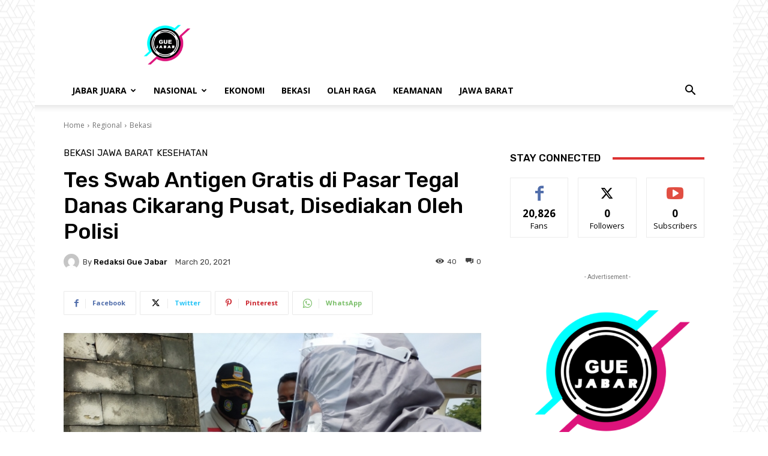

--- FILE ---
content_type: text/html; charset=utf-8
request_url: https://www.google.com/recaptcha/api2/aframe
body_size: 267
content:
<!DOCTYPE HTML><html><head><meta http-equiv="content-type" content="text/html; charset=UTF-8"></head><body><script nonce="ZzsWPnrW_2m94eiIYPQyIg">/** Anti-fraud and anti-abuse applications only. See google.com/recaptcha */ try{var clients={'sodar':'https://pagead2.googlesyndication.com/pagead/sodar?'};window.addEventListener("message",function(a){try{if(a.source===window.parent){var b=JSON.parse(a.data);var c=clients[b['id']];if(c){var d=document.createElement('img');d.src=c+b['params']+'&rc='+(localStorage.getItem("rc::a")?sessionStorage.getItem("rc::b"):"");window.document.body.appendChild(d);sessionStorage.setItem("rc::e",parseInt(sessionStorage.getItem("rc::e")||0)+1);localStorage.setItem("rc::h",'1770092567573');}}}catch(b){}});window.parent.postMessage("_grecaptcha_ready", "*");}catch(b){}</script></body></html>